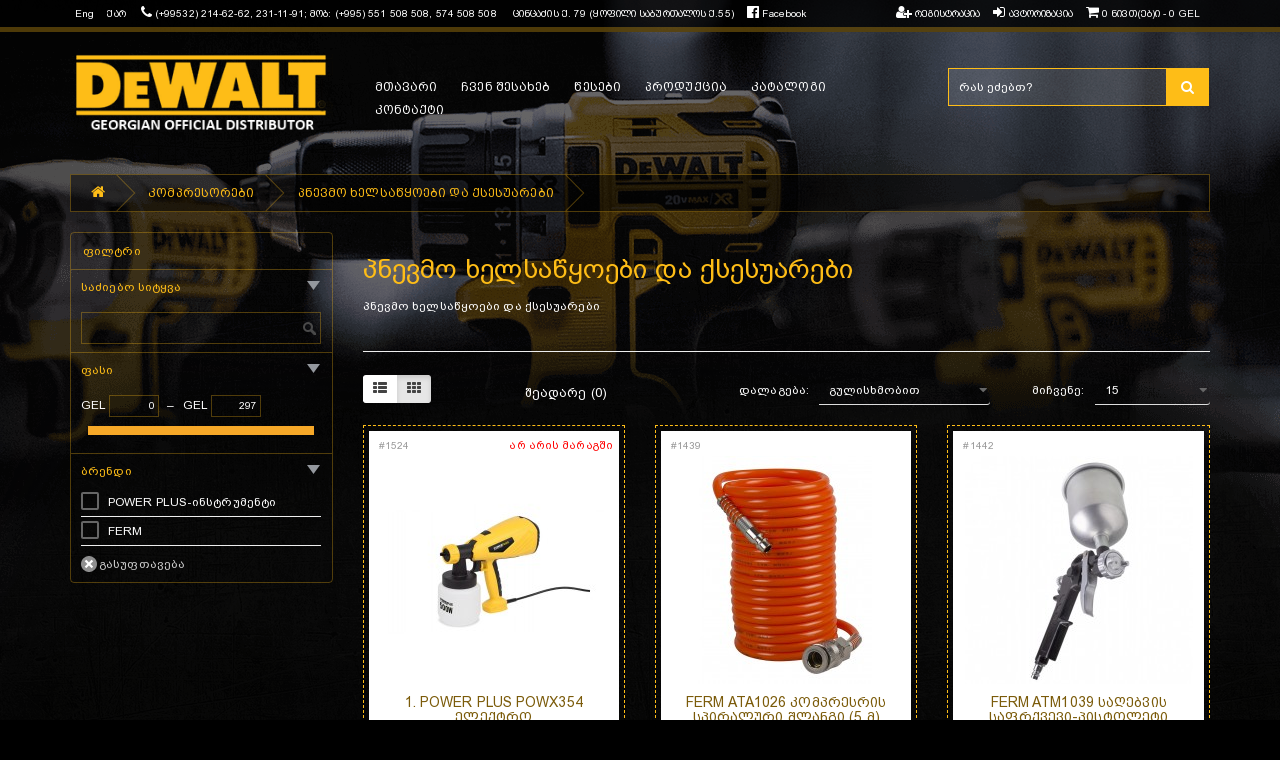

--- FILE ---
content_type: text/html; charset=utf-8
request_url: https://dewaltshop.ge/index.php?route=product/category&path=207_209
body_size: 8698
content:
<!DOCTYPE html>
<!--[if IE]><![endif]-->
<!--[if IE 8 ]>
<html dir="ltr" lang="en" class="ie8"><![endif]-->
<!--[if IE 9 ]>
<html dir="ltr" lang="en" class="ie9"><![endif]-->
<!--[if (gt IE 9)|!(IE)]><!-->
<html dir="ltr" lang="en">
<!--<![endif]-->
<head>

    <meta charset="UTF-8"/>
    <meta name="viewport" content="width=device-width, initial-scale=1">
    <meta http-equiv="X-UA-Compatible" content="IE=edge">
    <title>პნევმო ხელსაწყოები და ქსესუარები</title>
    <base href="https://dewaltshop.ge/"/>
        <meta name="description" content="პნევმო ხელსაწყოები და ქსესუარები"/>
            <meta name="keywords" content="პნევმო ხელსაწყოები და ქსესუარები"/>
        <script src="catalog/view/javascript/jquery/jquery-2.1.1.min.js" type="text/javascript"></script>
    <link href="catalog/view/theme/default/stylesheet/loader.css" rel="stylesheet">
    <link href="catalog/view/javascript/bootstrap/css/bootstrap.min.css" rel="stylesheet" media="screen"/>
    <link href="catalog/view/javascript/bootstrap/css/bootstrap-mine.css" rel="stylesheet" type="text/css"/>
    <script src="catalog/view/javascript/bootstrap/js/bootstrap.min.js" type="text/javascript"></script>
    <link href="catalog/view/javascript/font-awesome/css/font-awesome.min.css" rel="stylesheet" type="text/css"/>
    <link href="//fonts.googleapis.com/css?family=Open+Sans:400,400i,300,700" rel="stylesheet" type="text/css"/>
    <link href="catalog/view/theme/default/stylesheet/stylesheet.css" rel="stylesheet">
    <link href="catalog/view/theme/default/stylesheet/media.css" rel="stylesheet">
        <link href="catalog/view/theme/default/stylesheet/brainyfilter.css" type="text/css" rel="stylesheet" media="screen"/>
            <script src="catalog/view/javascript/brainyfilter.js" type="text/javascript"></script>
        <script src="catalog/view/javascript/common.js" type="text/javascript"></script>
        <link href="https://dewaltshop.ge/index.php?route=product/category&amp;path=209" rel="canonical"/>
        <link href="https://dewaltshop.ge/image/catalog/favicons.png" rel="icon"/>
            <!-- Global site tag (gtag.js) - Google Analytics -->
<script async src="https://www.googletagmanager.com/gtag/js?id=UA-162165128-1"></script>
<script>
  window.dataLayer = window.dataLayer || [];
  function gtag(){dataLayer.push(arguments);}
  gtag('js', new Date());
  gtag('config', 'UA-162165128-1');
</script>
    
</head>

<body>

<div id="loader"></div>

<nav id="top">
    <div class="container">

        <!--   -->

        <div id="languages" class="pull-left">
    <form action="https://dewaltshop.ge/index.php?route=common/language/language" method="post" enctype="multipart/form-data" id="form-language">
        <div class="btn-group">
            <ul class="list-inline">
                                <li>
                    <button class="btn-link language-select" type="button" name="en-gb">
                        Eng
                    </button>
                </li>
                                <li>
                    <button class="btn-link language-select" type="button" name="ge-ka">
                        ქარ
                    </button>
                </li>
                            </ul>
        </div>
        <input type="hidden" name="code" value="" />
        <input type="hidden" name="redirect" value="https://dewaltshop.ge/index.php?route=product/category&amp;path=207_209" />
    </form>
</div>
        

        <div id="top-contacts" class="pull-left">
            <ul class="list-inline">

                <li><a href="https://dewaltshop.ge/index.php?route=information/contact"><i class="fa fa-phone"></i></a> <span class="">(+99532) 214-62-62, 231-11-91; მობ: (+995) 551 508 508, 574 508 508</span></li>
                <li><a href="https://dewaltshop.ge/index.php?route=information/contact"><i class="fa fa-address"></i></a> <span class="">ცინცაძის ქ. 79 (ყოფილი საბურთალოს ქ.55)</span></li>
                <li><a href="https://www.facebook.com/dewaltkemppi/" target="_blank"><i class="fa fa-facebook-official" aria-hidden="true"></i> Facebook</a></li>
            </ul>
        </div>

        <div id="top-links" class="nav pull-right">
            <ul class="list-inline">

                                <li><a href="https://dewaltshop.ge/index.php?route=account/register"> <i class="fa fa-user-plus" aria-hidden="true"></i> <span class="hidden-xs hidden-sm hidden-md">რეგისტრაცია</span>   </a></li>
                <li><a href="https://dewaltshop.ge/index.php?route=account/login">  <i class="fa fa-sign-in" aria-hidden="true"></i> <span class="hidden-xs hidden-sm hidden-md">ავტორიზაცია </span>    </a></li>
                
                                                
                <li> <div id="cart" class="btn-group">
  <span type="button" data-toggle="dropdown" data-loading-text="იტვირთება..." class="btn-link dropdown-toggle"><i class="fa fa-shopping-cart"></i> <span id="cart-total">0 ნივთ(ებ)ი - 0 GEL</span></span>
  <ul class="dropdown-menu pull-right">
        <li>
      <p class="text-center">თქვენი კალათა ცარიელია!</p>
    </li>
      </ul>
</div>
</li>
            </ul>
        </div>


    </div>

</nav>


<header id="header">

    <div class="container">
        <div class="row">
            <div class="col-lg-3 col-md-12 col-sm-12">
                <div id="logo"><a href="https://dewaltshop.ge/index.php?route=common/home"><img src="https://dewaltshop.ge/image/catalog/logo (1).png" title="DeWALT-ის ცენტრი, სათავო ოფისი, სერვისი. მაღაზია, ონლაინ მაღაზია, საბითუმო საწყობი"
                                                                      alt="DeWALT-ის ცენტრი, სათავო ოფისი, სერვისი. მაღაზია, ონლაინ მაღაზია, საბითუმო საწყობი" class="img-responsive"/></a>                </div>
            </div>

            <div class="col-lg-6 col-md-8 col-sm-12">
                <style>
#menu .nav > li > a {   
    margin: 0 12px;  
}
</style>
<div id="menu">
    <nav class="navbar">

            <ul class="nav navbar-nav">
                                <li>  <a href="">მთავარი</a></li>
                <li> <a href="index.php?route=information/information&information_id=4">ჩვენ შესახებ</a></li>
                <li> <a href="index.php?route=information/information&information_id=5">წესები</a></li>
                <li> <a href="index.php?route=information/information&information_id=7">პროდუქცია</a></li>
                <li> <a href="files/KEMPI_DEWALT Catalog - 1.12.2022 - (final).pdf" target="_blank">კატალოგი</a></li>
                <li> <a href="index.php?route=information/contact">კონტაქტი</a></li>


                            </ul>
    </nav>
</div>
 
            </div>

            <div class="col-lg-3 col-md-4 col-sm-12">
                <div id="search" class="input-group">
  <input type="text" name="search" value="" placeholder="რას ეძებთ?" class="form-control input-lg" />
  <span class="input-group-btn">
    <button type="button" class="btn btn-default btn-lg"><i class="fa fa-search"></i></button>
  </span>
</div>
            </div>

        </div>
    </div>

</header>


<div id="product-category" class="container">
    <ul class="breadcrumb">
                <li><a href="https://dewaltshop.ge/index.php?route=common/home"><i class="fa fa-home"></i></a></li>
                <li><a href="https://dewaltshop.ge/index.php?route=product/category&amp;path=207">კომპრესორები</a></li>
                <li><a href="https://dewaltshop.ge/index.php?route=product/category&amp;path=207_209">პნევმო ხელსაწყოები და ქსესუარები</a></li>
            </ul>
    <div class="row"><aside id="column-left" class="col-sm-3">
    
<style type="text/css">
    .bf-responsive.bf-active.bf-layout-id-33 .bf-check-position {
        top: 80px;
    }
    .bf-responsive.bf-active.bf-layout-id-33 .bf-btn-show, 
    .bf-responsive.bf-active.bf-layout-id-33 .bf-btn-reset {
        top: 80px;
    }
    .bf-layout-id-33 .bf-btn-show {
                    background: #19A3DF;
            }
    .bf-layout-id-33 .bf-btn-reset {
                    background: #F53838;
            }
    .bf-layout-id-33 .bf-attr-header{
        background: rgba(255, 0, 0, 0);
        color: rgb(254, 189, 23); 
    }
    .bf-layout-id-33 .bf-count{
        background: rgba(244, 98, 52, 0); 
        color: rgb(254, 189, 23); 
    }
   .bf-layout-id-33 .ui-widget-header {
        background: rgb(246, 168, 40); 
    }
   .bf-layout-id-33 .ui-widget-content {
        background: rgba(238, 238, 238, 0); 
        border:1px solidrgb(254, 189, 23); 
    }
    .bf-layout-id-33 .ui-state-default {
        background:rgba(246, 246, 246, 0); 
        border:1px solidrgb(254, 189, 23); 
   }
    .bf-layout-id-33 .bf-attr-group-header{
        background:rgb(206, 203, 203); 
        color:rgb(0, 0, 0); 
    }
    </style>
<div class="bf-panel-wrapper bf-left bf-layout-id-33">
    <div class="bf-btn-show"></div>
    <a class="bf-btn-reset" onclick="BrainyFilter.reset();"></a>
    <div class="box bf-check-position ">
        <div class="box-heading">ფილტრი </div>
        <div class="brainyfilter-panel box-content  bf-hide-panel ">
            <form class="bf-form 
                     
                                                            "
                    data-height-limit="144"
                    data-visible-items="4"
                    data-hide-items="2"
                    data-submit-type="auto"
                    data-submit-delay="1,000"
                    data-submit-hide-panel ="1"
                    data-resp-max-width="300"
                    data-resp-collapse="1"
                    data-resp-max-scr-width ="768"
                    method="get" action="index.php">
                                    <input type="hidden" name="route" value="product/category" />
                                                    <input type="hidden" name="path" value="207_209" />
                                
                                        
                                    
                        <div class="bf-attr-block bf-keywords-filter ">
                        <div class="bf-attr-header  bf-w-line ">
                            საძიებო სიტყვა<span class="bf-arrow"></span>
                        </div>
                        <div class="bf-attr-block-cont">
                            <div class="bf-search-container bf-attr-filter">
                                <div>
                                    <input type="text" class="bf-search" name="bfp_search" value="" /> 
                                </div>
                            </div>
                        </div>
                        </div>
                        
                                        
                                        
                                                                                            <div class="bf-attr-block bf-price-filter ">
                        <div class="bf-attr-header  ">
                            ფასი<span class="bf-arrow"></span>
                        </div>
                        <div class="bf-attr-block-cont">
                            <div class="bf-price-container box-content bf-attr-filter">
                                                                <div class="bf-cur-symb">
                                    <span class="bf-cur-symb-left"> GEL</span>
                                    <input type="text" class="bf-range-min" name="bfp_price_min" value="0" size="4" />
                                    <span class="ndash">&#8211;</span>
                                    <span class="bf-cur-symb-left"> GEL</span>
                                    <input type="text" class="bf-range-max" name="bfp_price_max" value="0" size="4" /> 
                                </div>
                                                                <div class="bf-price-slider-container ">
                                    <div class="bf-slider-range" data-slider-type="1"></div>
                                </div>
                            </div>
                        </div>
                        </div>
                
                                        
                                        
                                            
                                                                                                                                                                                            <div class="bf-attr-block">
                            <div class="bf-attr-header">
                                ბრენდი <span class="bf-arrow"></span>
                            </div>
                            <div class="bf-attr-block-cont">
                                                                    
                                                                
                                                                                                                <div class="bf-attr-filter bf-attr-m0 bf-row
                                        ">
                                        <span class="bf-cell bf-c-1">
                                            <input id="bf-attr-m0_31_33"
                                                   data-filterid="bf-attr-m0_31"
                                                   type="checkbox" 
                                                   name="bfp_m0_31 "
                                                   value="31" 
                                                    />
                                        </span>
                                        <span class="bf-cell bf-c-2 ">
                                            <span class="bf-hidden bf-attr-val">31</span>
                                            <label for="bf-attr-m0_31_33">
                                                                                                    POWER PLUS-ინსტრუმენტი
                                                                                            </label>
                                        </span>
                                        <span class="bf-cell bf-c-3">
                                                                                    </span>
                                    </div>
                                                                                                                <div class="bf-attr-filter bf-attr-m0 bf-row
                                        ">
                                        <span class="bf-cell bf-c-1">
                                            <input id="bf-attr-m0_26_33"
                                                   data-filterid="bf-attr-m0_26"
                                                   type="checkbox" 
                                                   name="bfp_m0_26 "
                                                   value="26" 
                                                    />
                                        </span>
                                        <span class="bf-cell bf-c-2 ">
                                            <span class="bf-hidden bf-attr-val">26</span>
                                            <label for="bf-attr-m0_26_33">
                                                                                                    FERM
                                                                                            </label>
                                        </span>
                                        <span class="bf-cell bf-c-3">
                                                                                    </span>
                                    </div>
                                                                                                </div>
                            </div>
                                                                
                                 <div class="bf-buttonclear-box">
                         <input type="button" value="განახლება" class="btn btn-primary bf-buttonsubmit" onclick="BrainyFilter.sendRequest(jQuery(this));BrainyFilter.loadingAnimation();return false;" style="display:none;"  />
                   <input type="reset" class="bf-buttonclear" onclick="BrainyFilter.reset();return false;" value="გასუფთავება" />  
                </div>             </form>
        </div>
    </div>
</div>
<script>
var bfLang = {
    show_more : 'მაჩვენე მეტი',
    show_less : 'შეკუმშვა',
    empty_list : 'კატეგორია ცარიელია'
};
BrainyFilter.requestCount = BrainyFilter.requestCount || false;
BrainyFilter.requestPrice = BrainyFilter.requestPrice || true;
BrainyFilter.separateCountRequest = BrainyFilter.separateCountRequest || true;
BrainyFilter.min = BrainyFilter.min || 0;
BrainyFilter.max = BrainyFilter.max || 0;
BrainyFilter.lowerValue = BrainyFilter.lowerValue || 0; 
BrainyFilter.higherValue = BrainyFilter.higherValue || 0;
BrainyFilter.currencySymb = BrainyFilter.currencySymb || ' GEL';
BrainyFilter.hideEmpty = BrainyFilter.hideEmpty || 0;
BrainyFilter.baseUrl = BrainyFilter.baseUrl || "/";
BrainyFilter.currentRoute = BrainyFilter.currentRoute || "product/category";
BrainyFilter.selectors = BrainyFilter.selectors || {
    'container' : '#content .row:nth-last-of-type(2)',
    'paginator' : '#content .row:nth-last-of-type(1)'
};
jQuery(function() {
    if (!BrainyFilter.isInitialized) {
        BrainyFilter.isInitialized = true;
        var def = jQuery.Deferred();
        def.then(function() {
            if('ontouchend' in document && jQuery.ui) {
                jQuery('head').append('<script src="catalog/view/javascript/jquery.ui.touch-punch.min.js"></script' + '>');
            }
        });
        if (typeof jQuery.fn.slider === 'undefined') {
            jQuery.getScript('catalog/view/javascript/jquery-ui.slider.min.js', function(){
                def.resolve();
                jQuery('head').append('<link rel="stylesheet" href="catalog/view/theme/default/stylesheet/jquery-ui.slider.min.css" type="text/css" />');
                BrainyFilter.init();
            });
        } else {
            def.resolve();
            BrainyFilter.init();
        }
    }
});
BrainyFilter.sliderValues = BrainyFilter.sliderValues || {};
                                                                                                        </script>

  </aside>

                                <div id="content" class="category col-sm-9">
            
            <h2 class="cat_title">პნევმო ხელსაწყოები და ქსესუარები</h2>
                        <div class="row">                                 <div class="col-sm-10"><p>პნევმო ხელსაწყოები და ქსესუარები<br></p></div>
                            </div>
            <hr>
                                                <div class="row">
                <div class="col-md-2 col-sm-6 hidden-xs">
                    <div class="btn-group btn-group-sm">
                        <button type="button" id="list-view" class="btn btn-default" data-toggle="tooltip"
                                title="სია"><i class="fa fa-th-list"></i></button>
                        <button type="button" id="grid-view" class="btn btn-default" data-toggle="tooltip"
                                title="ცხრილი"><i class="fa fa-th"></i></button>
                    </div>
                </div>
                <div class="col-md-3 col-sm-6">
                    <div class="form-group"><a href="https://dewaltshop.ge/index.php?route=product/compare" id="compare-total" class="btn btn-link">შეადარე (0)</a></div>
                </div>
                <div class="col-md-4 col-xs-6">
                    <div class="form-group input-group input-group-sm">
                        <label class="input-group-addon" for="input-sort">დალაგება:</label>
                        <select id="input-sort" class="form-control" onchange="location = this.value;">


                                                        

                            <option value="https://dewaltshop.ge/index.php?route=product/category&amp;path=207_209&amp;sort=p.sort_order&amp;order=ASC" selected="selected">გულისხმობით</option>


                                                                                    

                            <option value="https://dewaltshop.ge/index.php?route=product/category&amp;path=207_209&amp;sort=pd.name&amp;order=ASC">სახელით (ა - ჰ)</option>


                                                                                    

                            <option value="https://dewaltshop.ge/index.php?route=product/category&amp;path=207_209&amp;sort=pd.name&amp;order=DESC">სახელით (ჰ - ა)</option>


                                                                                    

                            <option value="https://dewaltshop.ge/index.php?route=product/category&amp;path=207_209&amp;sort=p.price&amp;order=ASC">ფასით (დაბლიდან &gt; მაღლისკენ)</option>


                                                                                    

                            <option value="https://dewaltshop.ge/index.php?route=product/category&amp;path=207_209&amp;sort=p.price&amp;order=DESC">ფასით (მაღლიდან &gt; დაბლისკენ)</option>


                                                                                    

                            <option value="https://dewaltshop.ge/index.php?route=product/category&amp;path=207_209&amp;sort=rating&amp;order=DESC">რეიტინგით (მაღალი)</option>


                                                                                    

                            <option value="https://dewaltshop.ge/index.php?route=product/category&amp;path=207_209&amp;sort=rating&amp;order=ASC">რეიტინგით (დაბალი)</option>


                                                                                    

                            <option value="https://dewaltshop.ge/index.php?route=product/category&amp;path=207_209&amp;sort=p.model&amp;order=ASC">მოდელი (ა - ჰ)</option>


                                                                                    

                            <option value="https://dewaltshop.ge/index.php?route=product/category&amp;path=207_209&amp;sort=p.model&amp;order=DESC">მოდელი (ჰ - ა)</option>


                                                        

                        </select>
                    </div>
                </div>
                <div class="col-md-3 col-xs-6">
                    <div class="form-group input-group input-group-sm">
                        <label class="input-group-addon" for="input-limit">მიჩვენე:</label>
                        <select id="input-limit" class="form-control" onchange="location = this.value;">


                                                        

                            <option value="https://dewaltshop.ge/index.php?route=product/category&amp;path=207_209&amp;limit=15" selected="selected">15</option>


                                                                                    

                            <option value="https://dewaltshop.ge/index.php?route=product/category&amp;path=207_209&amp;limit=25">25</option>


                                                                                    

                            <option value="https://dewaltshop.ge/index.php?route=product/category&amp;path=207_209&amp;limit=50">50</option>


                                                                                    

                            <option value="https://dewaltshop.ge/index.php?route=product/category&amp;path=207_209&amp;limit=75">75</option>


                                                                                    

                            <option value="https://dewaltshop.ge/index.php?route=product/category&amp;path=207_209&amp;limit=100">100</option>


                                                        

                        </select>
                    </div>
                </div>
            </div>
            <div class="row">                 <div class="product-layout product-list col-xs-12">
                    <div class="product-thumb">
                        <div class="product-thumb-in">
                                                       <div style="position: absolute;right: 27px;color: red;top: 10px;font-size: 11px;">არ არის მარაგში</div>
                                                  <div class="product-id">#<span>1524</span></div>
                            <div class="image"><a href="https://dewaltshop.ge/index.php?route=product/product&amp;path=207_209&amp;product_id=1524"><img src="https://dewaltshop.ge/image/cache/catalog/nika8/POWX354a-228x228.jpg" id="category_1524""
                                                                                 alt="1. POWER PLUS POWX354 ელექტრო პულვილიზატორი (500 ვტ)"
                                                                                 title="1. POWER PLUS POWX354 ელექტრო პულვილიზატორი (500 ვტ)"
                                                                                 class="img-responsive"/></a></div>
                            <div>
                                <div class="caption">
                                    <h4><a href="https://dewaltshop.ge/index.php?route=product/product&amp;path=207_209&amp;product_id=1524">1. POWER PLUS POWX354 ელექტრო პულვილიზატორი (500 ვტ)</a></h4>
                                                                        <p class="price">                                         0 GEL
                                                                                 <span
                                                class="price-tax">Ex Tax: 0 GEL</span>                                     </p>
                                                                                                        </div>
                                <div class="button-group">
                                    <button type="button"
                                            onclick="cart.add('1524', '1');"><i
                                                class="fa fa-shopping-cart"></i></button>
                                    <button type="button" data-toggle="tooltip" title="სასურველთა სიაში დამატება"
                                            onclick="wishlist.add('1524');"><i
                                                class="fa fa-heart"></i></button>
                                    <button type="button" data-toggle="tooltip" title="პროდუქცტის შედარება"
                                            onclick="compare.add('1524');"><i
                                                class="fa fa-exchange"></i></button>
                                </div>
                            </div>
                        </div>
                    </div>
                </div>
                                <div class="product-layout product-list col-xs-12">
                    <div class="product-thumb">
                        <div class="product-thumb-in">
                                                                   <div class="product-id">#<span>1439</span></div>
                            <div class="image"><a href="https://dewaltshop.ge/index.php?route=product/product&amp;path=207_209&amp;product_id=1439"><img src="https://dewaltshop.ge/image/cache/catalog/nika7/ATA1026e-228x228.jpg" id="category_1439""
                                                                                 alt="FERM ATA1026 კომპრესრის სპირალური შლანგი (5 მ)"
                                                                                 title="FERM ATA1026 კომპრესრის სპირალური შლანგი (5 მ)"
                                                                                 class="img-responsive"/></a></div>
                            <div>
                                <div class="caption">
                                    <h4><a href="https://dewaltshop.ge/index.php?route=product/product&amp;path=207_209&amp;product_id=1439">FERM ATA1026 კომპრესრის სპირალური შლანგი (5 მ)</a></h4>
                                                                        <p class="price">                                         23 GEL
                                                                                 <span
                                                class="price-tax">Ex Tax: 23 GEL</span>                                     </p>
                                                                                                        </div>
                                <div class="button-group">
                                    <button type="button"
                                            onclick="cart.add('1439', '1');"><i
                                                class="fa fa-shopping-cart"></i></button>
                                    <button type="button" data-toggle="tooltip" title="სასურველთა სიაში დამატება"
                                            onclick="wishlist.add('1439');"><i
                                                class="fa fa-heart"></i></button>
                                    <button type="button" data-toggle="tooltip" title="პროდუქცტის შედარება"
                                            onclick="compare.add('1439');"><i
                                                class="fa fa-exchange"></i></button>
                                </div>
                            </div>
                        </div>
                    </div>
                </div>
                                <div class="product-layout product-list col-xs-12">
                    <div class="product-thumb">
                        <div class="product-thumb-in">
                                                                   <div class="product-id">#<span>1442</span></div>
                            <div class="image"><a href="https://dewaltshop.ge/index.php?route=product/product&amp;path=207_209&amp;product_id=1442"><img src="https://dewaltshop.ge/image/cache/catalog/nika7/ATM1039a-228x228.jpg" id="category_1442""
                                                                                 alt="FERM ATM1039 საღებვის საფრქვევი-პისტოლეტი (პულვილიზატორი) "
                                                                                 title="FERM ATM1039 საღებვის საფრქვევი-პისტოლეტი (პულვილიზატორი) "
                                                                                 class="img-responsive"/></a></div>
                            <div>
                                <div class="caption">
                                    <h4><a href="https://dewaltshop.ge/index.php?route=product/product&amp;path=207_209&amp;product_id=1442">FERM ATM1039 საღებვის საფრქვევი-პისტოლეტი (პულვილიზატორი) </a></h4>
                                                                        <p class="price">                                         48 GEL
                                                                                 <span
                                                class="price-tax">Ex Tax: 48 GEL</span>                                     </p>
                                                                                                        </div>
                                <div class="button-group">
                                    <button type="button"
                                            onclick="cart.add('1442', '1');"><i
                                                class="fa fa-shopping-cart"></i></button>
                                    <button type="button" data-toggle="tooltip" title="სასურველთა სიაში დამატება"
                                            onclick="wishlist.add('1442');"><i
                                                class="fa fa-heart"></i></button>
                                    <button type="button" data-toggle="tooltip" title="პროდუქცტის შედარება"
                                            onclick="compare.add('1442');"><i
                                                class="fa fa-exchange"></i></button>
                                </div>
                            </div>
                        </div>
                    </div>
                </div>
                                <div class="product-layout product-list col-xs-12">
                    <div class="product-thumb">
                        <div class="product-thumb-in">
                                                       <div style="position: absolute;right: 27px;color: red;top: 10px;font-size: 11px;">არ არის მარაგში</div>
                                                  <div class="product-id">#<span>2828</span></div>
                            <div class="image"><a href="https://dewaltshop.ge/index.php?route=product/product&amp;path=207_209&amp;product_id=2828"><img src="https://dewaltshop.ge/image/cache/catalog/nika06/powair0020-za-228x228.jpg" id="category_2828""
                                                                                 alt="POWER PLUS POWAIR0020 კომპრესორის  ნაკრები (5ც)"
                                                                                 title="POWER PLUS POWAIR0020 კომპრესორის  ნაკრები (5ც)"
                                                                                 class="img-responsive"/></a></div>
                            <div>
                                <div class="caption">
                                    <h4><a href="https://dewaltshop.ge/index.php?route=product/product&amp;path=207_209&amp;product_id=2828">POWER PLUS POWAIR0020 კომპრესორის  ნაკრები (5ც)</a></h4>
                                                                        <p class="price">                                         0 GEL
                                                                                 <span
                                                class="price-tax">Ex Tax: 0 GEL</span>                                     </p>
                                                                                                        </div>
                                <div class="button-group">
                                    <button type="button"
                                            onclick="cart.add('2828', '1');"><i
                                                class="fa fa-shopping-cart"></i></button>
                                    <button type="button" data-toggle="tooltip" title="სასურველთა სიაში დამატება"
                                            onclick="wishlist.add('2828');"><i
                                                class="fa fa-heart"></i></button>
                                    <button type="button" data-toggle="tooltip" title="პროდუქცტის შედარება"
                                            onclick="compare.add('2828');"><i
                                                class="fa fa-exchange"></i></button>
                                </div>
                            </div>
                        </div>
                    </div>
                </div>
                                <div class="product-layout product-list col-xs-12">
                    <div class="product-thumb">
                        <div class="product-thumb-in">
                                                       <div style="position: absolute;right: 27px;color: red;top: 10px;font-size: 11px;">არ არის მარაგში</div>
                                                  <div class="product-id">#<span>2829</span></div>
                            <div class="image"><a href="https://dewaltshop.ge/index.php?route=product/product&amp;path=207_209&amp;product_id=2829"><img src="https://dewaltshop.ge/image/cache/catalog/nika06/powair0100-zc-228x228.jpg" id="category_2829""
                                                                                 alt="POWER PLUS POWAIR0100 საბურავების გასაბერი პისტოლეტი"
                                                                                 title="POWER PLUS POWAIR0100 საბურავების გასაბერი პისტოლეტი"
                                                                                 class="img-responsive"/></a></div>
                            <div>
                                <div class="caption">
                                    <h4><a href="https://dewaltshop.ge/index.php?route=product/product&amp;path=207_209&amp;product_id=2829">POWER PLUS POWAIR0100 საბურავების გასაბერი პისტოლეტი</a></h4>
                                                                        <p class="price">                                         0 GEL
                                                                                 <span
                                                class="price-tax">Ex Tax: 0 GEL</span>                                     </p>
                                                                                                        </div>
                                <div class="button-group">
                                    <button type="button"
                                            onclick="cart.add('2829', '1');"><i
                                                class="fa fa-shopping-cart"></i></button>
                                    <button type="button" data-toggle="tooltip" title="სასურველთა სიაში დამატება"
                                            onclick="wishlist.add('2829');"><i
                                                class="fa fa-heart"></i></button>
                                    <button type="button" data-toggle="tooltip" title="პროდუქცტის შედარება"
                                            onclick="compare.add('2829');"><i
                                                class="fa fa-exchange"></i></button>
                                </div>
                            </div>
                        </div>
                    </div>
                </div>
                                <div class="product-layout product-list col-xs-12">
                    <div class="product-thumb">
                        <div class="product-thumb-in">
                                                                   <div class="product-id">#<span>1556</span></div>
                            <div class="image"><a href="https://dewaltshop.ge/index.php?route=product/product&amp;path=207_209&amp;product_id=1556"><img src="https://dewaltshop.ge/image/cache/catalog/nika8/POWAIR0104a-228x228.jpg" id="category_1556""
                                                                                 alt="POWER PLUS POWAIR0104 ჰაერის საქშენი პისტოლეტი (100 მმ)"
                                                                                 title="POWER PLUS POWAIR0104 ჰაერის საქშენი პისტოლეტი (100 მმ)"
                                                                                 class="img-responsive"/></a></div>
                            <div>
                                <div class="caption">
                                    <h4><a href="https://dewaltshop.ge/index.php?route=product/product&amp;path=207_209&amp;product_id=1556">POWER PLUS POWAIR0104 ჰაერის საქშენი პისტოლეტი (100 მმ)</a></h4>
                                                                        <p class="price">                                         19 GEL
                                                                                 <span
                                                class="price-tax">Ex Tax: 19 GEL</span>                                     </p>
                                                                                                        </div>
                                <div class="button-group">
                                    <button type="button"
                                            onclick="cart.add('1556', '1');"><i
                                                class="fa fa-shopping-cart"></i></button>
                                    <button type="button" data-toggle="tooltip" title="სასურველთა სიაში დამატება"
                                            onclick="wishlist.add('1556');"><i
                                                class="fa fa-heart"></i></button>
                                    <button type="button" data-toggle="tooltip" title="პროდუქცტის შედარება"
                                            onclick="compare.add('1556');"><i
                                                class="fa fa-exchange"></i></button>
                                </div>
                            </div>
                        </div>
                    </div>
                </div>
                                <div class="product-layout product-list col-xs-12">
                    <div class="product-thumb">
                        <div class="product-thumb-in">
                                                                   <div class="product-id">#<span>2462</span></div>
                            <div class="image"><a href="https://dewaltshop.ge/index.php?route=product/product&amp;path=207_209&amp;product_id=2462"><img src="https://dewaltshop.ge/image/cache/catalog/nika18/powair0105-aa-228x228.jpg" id="category_2462""
                                                                                 alt="POWER PLUS POWAIR0105 საღებვის პულველიზატორი   "
                                                                                 title="POWER PLUS POWAIR0105 საღებვის პულველიზატორი   "
                                                                                 class="img-responsive"/></a></div>
                            <div>
                                <div class="caption">
                                    <h4><a href="https://dewaltshop.ge/index.php?route=product/product&amp;path=207_209&amp;product_id=2462">POWER PLUS POWAIR0105 საღებვის პულველიზატორი   </a></h4>
                                                                        <p class="price">                                         67 GEL
                                                                                 <span
                                                class="price-tax">Ex Tax: 67 GEL</span>                                     </p>
                                                                                                        </div>
                                <div class="button-group">
                                    <button type="button"
                                            onclick="cart.add('2462', '1');"><i
                                                class="fa fa-shopping-cart"></i></button>
                                    <button type="button" data-toggle="tooltip" title="სასურველთა სიაში დამატება"
                                            onclick="wishlist.add('2462');"><i
                                                class="fa fa-heart"></i></button>
                                    <button type="button" data-toggle="tooltip" title="პროდუქცტის შედარება"
                                            onclick="compare.add('2462');"><i
                                                class="fa fa-exchange"></i></button>
                                </div>
                            </div>
                        </div>
                    </div>
                </div>
                                <div class="product-layout product-list col-xs-12">
                    <div class="product-thumb">
                        <div class="product-thumb-in">
                                                                   <div class="product-id">#<span>2460</span></div>
                            <div class="image"><a href="https://dewaltshop.ge/index.php?route=product/product&amp;path=207_209&amp;product_id=2460"><img src="https://dewaltshop.ge/image/cache/catalog/nika18/powair0106-aa-228x228.jpg" id="category_2460""
                                                                                 alt="POWER PLUS POWAIR0106 საღებვის პულველიზატორი"
                                                                                 title="POWER PLUS POWAIR0106 საღებვის პულველიზატორი"
                                                                                 class="img-responsive"/></a></div>
                            <div>
                                <div class="caption">
                                    <h4><a href="https://dewaltshop.ge/index.php?route=product/product&amp;path=207_209&amp;product_id=2460">POWER PLUS POWAIR0106 საღებვის პულველიზატორი</a></h4>
                                                                        <p class="price">                                         68 GEL
                                                                                 <span
                                                class="price-tax">Ex Tax: 68 GEL</span>                                     </p>
                                                                                                        </div>
                                <div class="button-group">
                                    <button type="button"
                                            onclick="cart.add('2460', '1');"><i
                                                class="fa fa-shopping-cart"></i></button>
                                    <button type="button" data-toggle="tooltip" title="სასურველთა სიაში დამატება"
                                            onclick="wishlist.add('2460');"><i
                                                class="fa fa-heart"></i></button>
                                    <button type="button" data-toggle="tooltip" title="პროდუქცტის შედარება"
                                            onclick="compare.add('2460');"><i
                                                class="fa fa-exchange"></i></button>
                                </div>
                            </div>
                        </div>
                    </div>
                </div>
                                <div class="product-layout product-list col-xs-12">
                    <div class="product-thumb">
                        <div class="product-thumb-in">
                                                                   <div class="product-id">#<span>1880</span></div>
                            <div class="image"><a href="https://dewaltshop.ge/index.php?route=product/product&amp;path=207_209&amp;product_id=1880"><img src="https://dewaltshop.ge/image/cache/catalog/nika13/powair0110-a-228x228.jpg" id="category_1880""
                                                                                 alt="POWER PLUS POWAIR0110 საღებვის საფრქვევი-პისტოლეტი (პულვილიზატორი)"
                                                                                 title="POWER PLUS POWAIR0110 საღებვის საფრქვევი-პისტოლეტი (პულვილიზატორი)"
                                                                                 class="img-responsive"/></a></div>
                            <div>
                                <div class="caption">
                                    <h4><a href="https://dewaltshop.ge/index.php?route=product/product&amp;path=207_209&amp;product_id=1880">POWER PLUS POWAIR0110 საღებვის საფრქვევი-პისტოლეტი (პულვილიზატორი)</a></h4>
                                                                        <p class="price">                                         297 GEL
                                                                                 <span
                                                class="price-tax">Ex Tax: 297 GEL</span>                                     </p>
                                                                                                        </div>
                                <div class="button-group">
                                    <button type="button"
                                            onclick="cart.add('1880', '1');"><i
                                                class="fa fa-shopping-cart"></i></button>
                                    <button type="button" data-toggle="tooltip" title="სასურველთა სიაში დამატება"
                                            onclick="wishlist.add('1880');"><i
                                                class="fa fa-heart"></i></button>
                                    <button type="button" data-toggle="tooltip" title="პროდუქცტის შედარება"
                                            onclick="compare.add('1880');"><i
                                                class="fa fa-exchange"></i></button>
                                </div>
                            </div>
                        </div>
                    </div>
                </div>
                                <div class="product-layout product-list col-xs-12">
                    <div class="product-thumb">
                        <div class="product-thumb-in">
                                                                   <div class="product-id">#<span>1887</span></div>
                            <div class="image"><a href="https://dewaltshop.ge/index.php?route=product/product&amp;path=207_209&amp;product_id=1887"><img src="https://dewaltshop.ge/image/cache/catalog/nika13/powair0200-a-228x228.jpg" id="category_1887""
                                                                                 alt="POWER PLUS POWAIR0200 კომპრესორის სპირალური შლანგი (7.5 მ)"
                                                                                 title="POWER PLUS POWAIR0200 კომპრესორის სპირალური შლანგი (7.5 მ)"
                                                                                 class="img-responsive"/></a></div>
                            <div>
                                <div class="caption">
                                    <h4><a href="https://dewaltshop.ge/index.php?route=product/product&amp;path=207_209&amp;product_id=1887">POWER PLUS POWAIR0200 კომპრესორის სპირალური შლანგი (7.5 მ)</a></h4>
                                                                        <p class="price">                                         36 GEL
                                                                                 <span
                                                class="price-tax">Ex Tax: 36 GEL</span>                                     </p>
                                                                                                        </div>
                                <div class="button-group">
                                    <button type="button"
                                            onclick="cart.add('1887', '1');"><i
                                                class="fa fa-shopping-cart"></i></button>
                                    <button type="button" data-toggle="tooltip" title="სასურველთა სიაში დამატება"
                                            onclick="wishlist.add('1887');"><i
                                                class="fa fa-heart"></i></button>
                                    <button type="button" data-toggle="tooltip" title="პროდუქცტის შედარება"
                                            onclick="compare.add('1887');"><i
                                                class="fa fa-exchange"></i></button>
                                </div>
                            </div>
                        </div>
                    </div>
                </div>
                                <div class="product-layout product-list col-xs-12">
                    <div class="product-thumb">
                        <div class="product-thumb-in">
                                                                   <div class="product-id">#<span>1888</span></div>
                            <div class="image"><a href="https://dewaltshop.ge/index.php?route=product/product&amp;path=207_209&amp;product_id=1888"><img src="https://dewaltshop.ge/image/cache/catalog/nika13/powair0201-a-228x228.jpg" id="category_1888""
                                                                                 alt="POWER PLUS POWAIR0201კომპრესორის გამჭვირვალე შლანგი (10 მ)"
                                                                                 title="POWER PLUS POWAIR0201კომპრესორის გამჭვირვალე შლანგი (10 მ)"
                                                                                 class="img-responsive"/></a></div>
                            <div>
                                <div class="caption">
                                    <h4><a href="https://dewaltshop.ge/index.php?route=product/product&amp;path=207_209&amp;product_id=1888">POWER PLUS POWAIR0201კომპრესორის გამჭვირვალე შლანგი (10 მ)</a></h4>
                                                                        <p class="price">                                         53 GEL
                                                                                 <span
                                                class="price-tax">Ex Tax: 53 GEL</span>                                     </p>
                                                                                                        </div>
                                <div class="button-group">
                                    <button type="button"
                                            onclick="cart.add('1888', '1');"><i
                                                class="fa fa-shopping-cart"></i></button>
                                    <button type="button" data-toggle="tooltip" title="სასურველთა სიაში დამატება"
                                            onclick="wishlist.add('1888');"><i
                                                class="fa fa-heart"></i></button>
                                    <button type="button" data-toggle="tooltip" title="პროდუქცტის შედარება"
                                            onclick="compare.add('1888');"><i
                                                class="fa fa-exchange"></i></button>
                                </div>
                            </div>
                        </div>
                    </div>
                </div>
                            </div>
            <div class="row">
                <div class="col-sm-6 text-left"></div>
                <div class="col-sm-6 text-right">ნაჩვენებია 1 დან 11 მდე 11 (1 გვერდი)</div>
            </div>
                                    
        </div>
        
    </div>
</div>
<footer>
  <div class="container">
<!--    <div class="row">-->
<!--      -->
<!--      <div class="col-sm-3">-->
<!--        <h5>ინფორმაცია</h5>-->
<!--        <ul class="list-unstyled">-->
<!--         -->
<!--          <li><a href="https://dewaltshop.ge/index.php?route=information/information&amp;information_id=4">ჩვენ შესახებ</a></li>-->
<!--          -->
<!--          <li><a href="https://dewaltshop.ge/index.php?route=information/information&amp;information_id=6">ადგილზე მიტანა</a></li>-->
<!--          -->
<!--          <li><a href="https://dewaltshop.ge/index.php?route=information/information&amp;information_id=3">უსაფრთხოების პირობები</a></li>-->
<!--          -->
<!--          <li><a href="https://dewaltshop.ge/index.php?route=information/information&amp;information_id=5">წესები</a></li>-->
<!--          -->
<!--        </ul>-->
<!--      </div>-->
<!--      -->
<!--      <div class="col-sm-3">-->
<!--        <h5>საჭირო ინფორმაცია</h5>-->
<!--        <ul class="list-unstyled">-->
<!--          <li><a href="https://dewaltshop.ge/index.php?route=information/contact">დაგვიკავშირდით</a></li>-->
<!--          <li><a href="https://dewaltshop.ge/index.php?route=account/return/add">უკან დაბრუნება</a></li>-->
<!--          <li><a href="https://dewaltshop.ge/index.php?route=information/sitemap">საიტის რუქა</a></li>-->
<!--        </ul>-->
<!--      </div>-->
<!--      <div class="col-sm-3">-->
<!--        <h5>დამატებით</h5>-->
<!--        <ul class="list-unstyled">-->
<!--          <li><a href="https://dewaltshop.ge/index.php?route=product/manufacturer">ბრენდები</a></li>-->
<!--          <li><a href="https://dewaltshop.ge/index.php?route=account/voucher">სასაჩუქრე ვაუჩერები</a></li>-->
<!--          <li><a href="https://dewaltshop.ge/index.php?route=affiliate/login">ეფილეთი</a></li>-->
<!--          <li><a href="https://dewaltshop.ge/index.php?route=product/special">ფასდაკლებები</a></li>-->
<!--        </ul>-->
<!--      </div>-->
<!--      <div class="col-sm-3">-->
<!--        <h5>ჩემი ანგარიში</h5>-->
<!--        <ul class="list-unstyled">-->
<!--          <li><a href="https://dewaltshop.ge/index.php?route=account/account">ჩემი ანგარიში</a></li>-->
<!--          <li><a href="https://dewaltshop.ge/index.php?route=account/order">შეკვეთების ისტორია</a></li>-->
<!--          <li><a href="https://dewaltshop.ge/index.php?route=account/wishlist">სასურველთა სია</a></li>-->
<!--          <li><a href="https://dewaltshop.ge/index.php?route=account/newsletter">სიახლეების წერილი</a></li>-->
<!--        </ul>-->
<!--      </div>-->
<!--    </div>-->
<!--    <hr>-->
    <p>საავტორო უფლებები დაცულია DeWALT-ის ცენტრი, სათავო ოფისი, სერვისი. მაღაზია, ონლაინ მაღაზია, საბითუმო საწყობი &copy; 2026<!-- TOP.GE ASYNC COUNTER CODE -->
            <div id="top-ge-counter-container" data-site-id="111908"></div>
            <script async src="//counter.top.ge/counter.js"></script>
            <!-- / END OF TOP.GE COUNTER CODE -->

        <script id="_waue75">var _wau = _wau || []; _wau.push(["dynamic", "e9v1km7anc", "e75", "c4302bffffff", "small"]);</script><script async src="//waust.at/d.js"></script>
    </p>
  </div>
</footer>

					<link rel="stylesheet" type="text/css" href="catalog/view/theme/default/stylesheet/live_search.css" />

			<script type="text/javascript"><!--
				var live_search = {
					selector: '#search input[name=\'search\']',
					text_no_matches: 'არცერთი პროდუქტი არ მოიძებნა',
					height: '50px'
				}

				$(document).ready(function() {
					var html = '';
					html += '<div class="live-search">';
					html += '	<ul>';
					html += '	</ul>';
					html += '<div class="result-text"></div>';
					html += '</div>';

					//$(live_search.selector).parent().closest('div').after(html);
					$(live_search.selector).after(html);

					$(live_search.selector).autocomplete({
						'source': function(request, response) {
							var filter_name = $(live_search.selector).val();
							var cat_id = 0;
							var module_live_search_min_length = '1';
							if (filter_name.length < module_live_search_min_length) {
								$('.live-search').css('display','none');
							}
							else{
								var html = '';
								html += '<li style="text-align: center;height:10px;">';
								html +=	'<img class="loading" src="catalog/view/theme/default/image/loading.gif" />';
								html +=	'</li>';
								$('.live-search ul').html(html);
								$('.live-search').css('display','block');

								$.ajax({
									url: 'index.php?route=extension/module/live_search&filter_name=' +  encodeURIComponent(filter_name),
									dataType: 'json',
									success: function(result) {
										var products = result.products;
										$('.live-search ul li').remove();
										$('.result-text').html('');
										if (!$.isEmptyObject(products)) {
											var show_image = 1;
											var show_price = 1;
											var show_description = 0;
											$('.result-text').html('<a href="https://dewaltshop.ge/index.php?route=product/search&amp;search='+filter_name+'" class="view-all-results">იხილეთ ყველა ('+result.total+')</a>');

											$.each(products, function(index,product) {
												var html = '';

												html += '<li>';
												html += '<a href="' + product.url + '" title="' + product.name + '">';
												if(product.image && show_image){
													html += '	<div class="product-image"><img alt="' + product.name + '" src="' + product.image + '"></div>';
												}
												html += '	<div class="product-name">' + product.name ;
												if(show_description){
													html += '<p>' + product.extra_info + '</p>';
												}
												html += '</div>';
												if(show_price){
													if (product.special) {
														html += '	<div class="product-price"><span class="special">' + product.price + '</span><span class="price">' + product.special + '</span></div>';
													} else {
														html += '	<div class="product-price"><span class="price">' + product.price + '</span></div>';
													}
												}
												html += '<span style="clear:both"></span>';
												html += '</a>';
												html += '</li>';
												$('.live-search ul').append(html);
											});
										} else {
											var html = '';
											html += '<li style="text-align: center;height:10px;">';
											html +=	live_search.text_no_matches;
											html +=	'</li>';

											$('.live-search ul').html(html);
										}
										$('.live-search').css('display','block');
										return false;
									}
								});
							}
						},
						'select': function(product) {
							$(live_search.selector).val(product.name);
						}
					});

					$(document).bind( "mouseup touchend", function(e){
					  var container = $('.live-search');
					  if (!container.is(e.target) && container.has(e.target).length === 0)
					  {
					    container.hide();
					  }
					});
				});
			//--></script>
		            

<script src="catalog/view/javascript/loader.min.js" type="text/javascript"></script>

<script type="text/javascript">

    $("#loader").fakeLoader({

        timeToHide:300, //Time in milliseconds for fakeLoader disappear

        zIndex:"999999",//Default zIndex

        spinner:"spinner7",//Options: 'spinner1', 'spinner2', 'spinner3', 'spinner4', 'spinner5', 'spinner6', 'spinner7'

        bgColor:"#febd17", //Hex, RGB or RGBA colors

        // imagePath:"yourPath/dewalt.gif"


    });

</script>


<!--
OpenCart is open source software and you are free to remove the powered by OpenCart if you want, but its generally accepted practise to make a small donation.
Please donate via PayPal to donate@opencart.com
//-->
            
</body>
</html> 


--- FILE ---
content_type: text/css
request_url: https://dewaltshop.ge/catalog/view/theme/default/stylesheet/media.css
body_size: 1087
content:
/*
To change this license header, choose License Headers in Project Properties.
To change this template file, choose Tools | Templates
and open the template in the editor.
*/
/*
    Created on : Nov 10, 2017, 12:19:46 PM
    Author     : Daiki
*/

@media only screen and (min-width : 320px) {

}
/* Extra Small Devices, Phones */
@media only screen and (min-width : 480px) {

}
/* Small Devices, Tablets */
@media only screen and (min-width : 768px) {
    .navbar {
        border-radius: 0px;
    }

    .navbar-nav {
        float: none;
        display: table;
        margin: 0 auto;
    }

}

/* Medium Devices, Desktops */
@media only screen and (min-width : 992px) {

}

/* Laptop, Wide Screens */
@media only screen and (min-width : 1376px) {



}



/* Large Devices, Wide Screens */
@media only screen and (min-width : 1200px) {

}

@media only screen and ( max-width : 1376px) {

    #mainslider .swiper-viewport {
        border: 5px solid rgba(254, 189, 23, 0.29);
        background: none;
    }

    #mainslider .slide-next {
        right: 0px;
    }

    #mainslider .slide-prev {
        left: 0px;
    }

    #mainslider .swiper-pager > div {
        z-index: 1000;
        background-color: rgba(254, 189, 23, 0.29);
    }

    #mainslider:before {
        display: none;
    }

    .row45 {
        margin-right: -15px;
        margin-left: -15px;
    }

    .propadding45 {
        padding: 0 15px;
    }

}

/* Large Devices, Wide Screens */
@media only screen and (max-width : 1199px) {

    #header {
        margin-bottom: 20px;
    }

    #logo {
        text-align: center;
        padding: 10px 0;
        padding-top: 20px;
        margin-bottom: 20px;
    }

    #logo img {
        display: inline;
    }

    #search {
        padding: 10px 0;
    }

    #menu {
        margin-top: 12px;
    }

    #menu #slide-line {
        display: none;
    }

    #menu .dropdown-menu {
        display: block;
        position: static;
        float: none;

        background: none;
        box-shadow: none;
        border: none;

        padding: 0 30px;
    }

    .navbar-header {
        float: none;
    }
    .navbar-left,.navbar-right {
        float: none !important;
    }
    .navbar-toggle {
        display: block;
    }
    .navbar-collapse {
        border-top: 1px solid transparent;
        box-shadow: inset 0 1px 0 rgba(255,255,255,0.1);
    }
    .navbar-fixed-top {
        top: 0;
        border-width: 0 0 1px;
    }
    .navbar-collapse.collapse {
        display: none!important;
    }
    .navbar-nav {
        float: none!important;
        margin-top: 7.5px;
    }
    .navbar-nav>li {
        float: none;
    }
    .navbar-nav>li>a {
        padding-top: 10px;
        padding-bottom: 10px;
    }
    .collapse.in{
        display:block !important;
    }

}

/* Medium Devices, Desktops */
@media only screen and (max-width : 991px) {


    .guaranty_delivere .guara,
    .guaranty_delivere .delive
    {
        text-align: center;
    }

    .guaranty_delivere {
        padding: 10px 0;
    }

    /*.navbar-nav {*/
        /*margin: 0 auto;*/
    /*}*/

}

/* Small Devices, Tablets */
@media only screen and (max-width : 767px) {

    .guaranty_delivere .guara,
    .guaranty_delivere .delive
    {
       margin-bottom: 20px;
    }

    .navbar-nav {
        display: table;
        margin: 0 auto;
    }


}

/* Extra Small Devices, Phones */
@media only screen and (max-width : 479px) {

}

/* Custom, iPhone Retina */
@media only screen and (max-width : 319px) {

}


/* .col-xs-$	Extra Small	Phones Less than 768px
.col-sm-$	Small Devices	Tablets 768px and Up
.col-md-$	Medium Devices	Desktops 992px and Up
.col-lg-$	Large Devices	Large Desktops 1200px and Up*/

--- FILE ---
content_type: application/javascript
request_url: https://t.dtscout.com/pv/?_a=v&_h=dewaltshop.ge&_ss=3upkuhqdnu&_pv=1&_ls=0&_u1=1&_u3=1&_cc=us&_pl=d&_cbid=43oq&_cb=_dtspv.c
body_size: -258
content:
try{_dtspv.c({"b":"chrome@131"},'43oq');}catch(e){}

--- FILE ---
content_type: text/javascript;charset=UTF-8
request_url: https://whos.amung.us/pingjs/?k=e9v1km7anc&t=%E1%83%9E%E1%83%9C%E1%83%94%E1%83%95%E1%83%9B%E1%83%9D%20%E1%83%AE%E1%83%94%E1%83%9A%E1%83%A1%E1%83%90%E1%83%AC%E1%83%A7%E1%83%9D%E1%83%94%E1%83%91%E1%83%98%20%E1%83%93%E1%83%90%20%E1%83%A5%E1%83%A1%E1%83%94%E1%83%A1%E1%83%A3%E1%83%90%E1%83%A0%E1%83%94%E1%83%91%E1%83%98&c=d&x=https%3A%2F%2Fdewaltshop.ge%2Findex.php%3Froute%3Dproduct%2Fcategory%26path%3D207_209&y=&a=0&v=27&r=8486
body_size: -48
content:
WAU_r_d('11','e9v1km7anc',0);